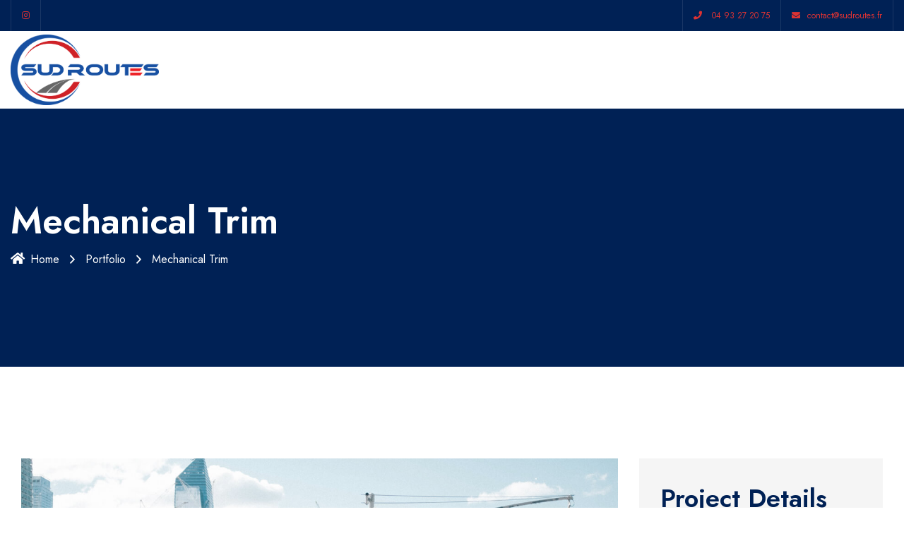

--- FILE ---
content_type: text/css
request_url: https://www.sudroutes.fr/wp-content/uploads/elementor/css/post-1506.css?ver=1675332260
body_size: 955
content:
.elementor-1506 .elementor-element.elementor-element-328dc793{margin-top:0px;margin-bottom:0px;padding:0px 0px 0px 0px;}.elementor-1506 .elementor-element.elementor-element-10ec9cf0 > .elementor-element-populated{margin:0px 0px 0px 0px;--e-column-margin-right:0px;--e-column-margin-left:0px;padding:0px 15px 0px 15px;}.elementor-1506 .elementor-element.elementor-element-23a2856d > .elementor-element-populated{transition:background 0.3s, border 0.3s, border-radius 0.3s, box-shadow 0.3s;margin:0px 0px 0px 0px;--e-column-margin-right:0px;--e-column-margin-left:0px;padding:0px 15px 0px 15px;}.elementor-1506 .elementor-element.elementor-element-23a2856d > .elementor-element-populated > .elementor-background-overlay{transition:background 0.3s, border-radius 0.3s, opacity 0.3s;}.elementor-1506 .elementor-element.elementor-element-578a6481 > .elementor-widget-container{margin:0px 0px 0px 0px;padding:30px 30px 30px 30px;background-color:#F5F5F5;}.elementor-1506 .elementor-element.elementor-element-4fc5ba8a{margin-top:30px;margin-bottom:0px;padding:0px 0px 0px 0px;}.elementor-1506 .elementor-element.elementor-element-610beb5f > .elementor-element-populated{margin:0px 0px 0px 0px;--e-column-margin-right:0px;--e-column-margin-left:0px;padding:0px 0px 0px 0px;}.elementor-1506 .elementor-element.elementor-element-385b2943{margin-top:0px;margin-bottom:0px;padding:0px 15px 0px 15px;}.elementor-1506 .elementor-element.elementor-element-372e2db > .elementor-element-populated{margin:0px 0px 0px 0px;--e-column-margin-right:0px;--e-column-margin-left:0px;padding:0px 0px 0px 0px;}.elementor-1506 .elementor-element.elementor-element-795e8332 .elementor-heading-title{line-height:1.5em;}.elementor-1506 .elementor-element.elementor-element-795e8332 > .elementor-widget-container{margin:0px 0px 0px 0px;padding:0px 0px 0px 0px;}.elementor-1506 .elementor-element.elementor-element-67d73d9d .elementor-icon-list-items:not(.elementor-inline-items) .elementor-icon-list-item:not(:last-child){padding-bottom:calc(5px/2);}.elementor-1506 .elementor-element.elementor-element-67d73d9d .elementor-icon-list-items:not(.elementor-inline-items) .elementor-icon-list-item:not(:first-child){margin-top:calc(5px/2);}.elementor-1506 .elementor-element.elementor-element-67d73d9d .elementor-icon-list-items.elementor-inline-items .elementor-icon-list-item{margin-right:calc(5px/2);margin-left:calc(5px/2);}.elementor-1506 .elementor-element.elementor-element-67d73d9d .elementor-icon-list-items.elementor-inline-items{margin-right:calc(-5px/2);margin-left:calc(-5px/2);}body.rtl .elementor-1506 .elementor-element.elementor-element-67d73d9d .elementor-icon-list-items.elementor-inline-items .elementor-icon-list-item:after{left:calc(-5px/2);}body:not(.rtl) .elementor-1506 .elementor-element.elementor-element-67d73d9d .elementor-icon-list-items.elementor-inline-items .elementor-icon-list-item:after{right:calc(-5px/2);}.elementor-1506 .elementor-element.elementor-element-67d73d9d .elementor-icon-list-icon i{color:#FF631B;}.elementor-1506 .elementor-element.elementor-element-67d73d9d .elementor-icon-list-icon svg{fill:#FF631B;}.elementor-1506 .elementor-element.elementor-element-67d73d9d{--e-icon-list-icon-size:16px;}.elementor-1506 .elementor-element.elementor-element-67d73d9d > .elementor-widget-container{margin:30px 0px 30px 0px;padding:0px 0px 0px 0px;}.elementor-1506 .elementor-element.elementor-element-47c68e84{margin-top:30px;margin-bottom:0px;padding:0px 0px 0px 0px;}.elementor-1506 .elementor-element.elementor-element-15c0e64f > .elementor-element-populated{margin:0px 0px 0px 0px;--e-column-margin-right:0px;--e-column-margin-left:0px;padding:0px 15px 0px 15px;}.elementor-1506 .elementor-element.elementor-element-897707d > .elementor-element-populated{margin:0px 0px 0px 0px;--e-column-margin-right:0px;--e-column-margin-left:0px;padding:0px 15px 0px 15px;}.elementor-1506 .elementor-element.elementor-element-593e85a0{margin-top:30px;margin-bottom:0px;padding:0px 0px 0px 0px;}.elementor-1506 .elementor-element.elementor-element-453b2fad > .elementor-element-populated{margin:0px 0px 0px 0px;--e-column-margin-right:0px;--e-column-margin-left:0px;padding:0px 15px 0px 15px;}.elementor-1506 .elementor-element.elementor-element-643dcf73 .elementor-heading-title{line-height:1.5em;}.elementor-1506 .elementor-element.elementor-element-643dcf73 > .elementor-widget-container{margin:0px 0px 0px 0px;padding:0px 0px 0px 0px;}.elementor-1506 .elementor-element.elementor-element-60bf23a2{margin-top:130px;margin-bottom:30px;padding:0px 0px 0px 0px;}.elementor-1506 .elementor-element.elementor-element-d1cbfbe > .elementor-element-populated{margin:0px 0px 0px 0px;--e-column-margin-right:0px;--e-column-margin-left:0px;padding:0px 0px 0px 0px;}.elementor-1506 .elementor-element.elementor-element-b468810 .content__image-wrap{text-align:center;}.elementor-1506 .elementor-element.elementor-element-1526eeea{margin-top:0px;margin-bottom:0px;padding:0px 0px 0px 0px;}.elementor-1506 .elementor-element.elementor-element-552d95f4 > .elementor-element-populated{margin:0px 0px 0px 0px;--e-column-margin-right:0px;--e-column-margin-left:0px;padding:0px 0px 0px 0px;}.elementor-1506 .elementor-element.elementor-element-1683ca69 .elementor-heading-title{line-height:1.5em;}.elementor-1506 .elementor-element.elementor-element-1683ca69 > .elementor-widget-container{margin:0px 0px 0px 0px;padding:0px 0px 0px 0px;}.elementor-1506 .elementor-element.elementor-element-7483d210 > .elementor-widget-container{margin:0px 0px 30px 0px;padding:0px 0px 0px 0px;}.elementor-1506 .elementor-element.elementor-element-4947ab24 > .elementor-background-overlay{opacity:0.1;transition:background 0.3s, border-radius 0.3s, opacity 0.3s;}.elementor-1506 .elementor-element.elementor-element-4947ab24{transition:background 0.3s, border 0.3s, border-radius 0.3s, box-shadow 0.3s;margin-top:130px;margin-bottom:0px;padding:0px 60px 0px 60px;}.elementor-1506 .elementor-element.elementor-element-4d47a31a > .elementor-element-populated{margin:0px 0px 0px 0px;--e-column-margin-right:0px;--e-column-margin-left:0px;padding:0px 0px 0px 0px;}.elementor-1506 .elementor-element.elementor-element-6452da9f{margin-top:0px;margin-bottom:0px;padding:0px 0px 0px 0px;}.elementor-1506 .elementor-element.elementor-element-529011 > .elementor-widget-wrap > .elementor-widget:not(.elementor-widget__width-auto):not(.elementor-widget__width-initial):not(:last-child):not(.elementor-absolute){margin-bottom:0px;}.elementor-1506 .elementor-element.elementor-element-529011 > .elementor-element-populated{margin:0px 0px 0px 0px;--e-column-margin-right:0px;--e-column-margin-left:0px;padding:0px 0px 0px 0px;}.elementor-1506 .elementor-element.elementor-element-5d97d696 > .elementor-widget-container{margin:0px 0px 60px 0px;padding:0px 0px 0px 0px;}.elementor-1506 .elementor-element.elementor-element-5d97d696{z-index:1;}.elementor-1506 .elementor-element.elementor-element-77446cd8{margin-top:0px;margin-bottom:0px;padding:0px 0px 0px 0px;}.elementor-1506 .elementor-element.elementor-element-6598b979 > .elementor-widget-wrap > .elementor-widget:not(.elementor-widget__width-auto):not(.elementor-widget__width-initial):not(:last-child):not(.elementor-absolute){margin-bottom:0px;}.elementor-1506 .elementor-element.elementor-element-6598b979 > .elementor-element-populated{margin:0px 0px 0px 0px;--e-column-margin-right:0px;--e-column-margin-left:0px;padding:0px 0px 0px 0px;}.elementor-1506 .elementor-element.elementor-element-7817b661 .pt-portfolio{text-align:center;}.elementor-1506 .elementor-element.elementor-element-7817b661 .pt-portfolio span{color:#FF631B;}.elementor-1506 .elementor-element.elementor-element-7817b661 .pt-portfolio .pt-portfolio-title a{color:#002155;}.elementor-1506 .elementor-element.elementor-element-7817b661 > .elementor-widget-container{margin:0px 0px 0px 0px;padding:0px 0px 0px 0px;}@media(min-width:768px){.elementor-1506 .elementor-element.elementor-element-10ec9cf0{width:70%;}.elementor-1506 .elementor-element.elementor-element-23a2856d{width:30%;}}@media(max-width:1024px) and (min-width:768px){.elementor-1506 .elementor-element.elementor-element-10ec9cf0{width:100%;}.elementor-1506 .elementor-element.elementor-element-23a2856d{width:100%;}.elementor-1506 .elementor-element.elementor-element-529011{width:100%;}}@media(max-width:1024px){.elementor-1506 .elementor-element.elementor-element-328dc793{margin-top:0px;margin-bottom:0px;padding:0px 0px 0px 0px;}.elementor-1506 .elementor-element.elementor-element-10ec9cf0 > .elementor-element-populated{margin:0px 0px 0px 0px;--e-column-margin-right:0px;--e-column-margin-left:0px;padding:0px 0px 0px 0px;}.elementor-1506 .elementor-element.elementor-element-23a2856d > .elementor-element-populated{margin:0px 0px 0px 0px;--e-column-margin-right:0px;--e-column-margin-left:0px;padding:0px 0px 0px 0px;}.elementor-1506 .elementor-element.elementor-element-4947ab24{margin-top:0px;margin-bottom:0px;padding:90px 15px 90px 15px;}.elementor-1506 .elementor-element.elementor-element-5d97d696 .pt-section-title-box{text-align:center;}.elementor-1506 .elementor-element.elementor-element-5d97d696 > .elementor-widget-container{margin:0px 0px 0px 0px;}}@media(max-width:767px){.elementor-1506 .elementor-element.elementor-element-610beb5f > .elementor-element-populated{margin:0px 0px 0px 0px;--e-column-margin-right:0px;--e-column-margin-left:0px;padding:0px 0px 0px 0px;}.elementor-1506 .elementor-element.elementor-element-385b2943{margin-top:0px;margin-bottom:0px;padding:0px 0px 0px 0px;}.elementor-1506 .elementor-element.elementor-element-372e2db > .elementor-element-populated{margin:0px 0px 0px 0px;--e-column-margin-right:0px;--e-column-margin-left:0px;padding:0px 0px 0px 0px;}.elementor-1506 .elementor-element.elementor-element-15c0e64f > .elementor-element-populated{margin:0px 0px 0px 0px;--e-column-margin-right:0px;--e-column-margin-left:0px;padding:0px 0px 0px 0px;}.elementor-1506 .elementor-element.elementor-element-897707d > .elementor-element-populated{margin:30px 0px 0px 0px;--e-column-margin-right:0px;--e-column-margin-left:0px;padding:0px 0px 0px 0px;}.elementor-1506 .elementor-element.elementor-element-453b2fad > .elementor-element-populated{margin:0px 0px 0px 0px;--e-column-margin-right:0px;--e-column-margin-left:0px;padding:0px 0px 0px 0px;}.elementor-1506 .elementor-element.elementor-element-5d97d696 .pt-section-title-box .pt-section-title{font-size:34px;}}

--- FILE ---
content_type: text/css
request_url: https://www.sudroutes.fr/wp-content/themes/architeck/assets/css/architeck-responsive.css?ver=1.0
body_size: 4265
content:
/*

Template: Architeck - Construction & Engineering WordPress Theme

Author: peacefulthemes.com

Version: 2.0

Design and Developed by: Peaceful Themes

*/
@media(max-width:1699px) {
	body:not(.rtl) .elementor-2066 .elementor-element.elementor-element-74f500a, body:not(.rtl) .elementor-567 .elementor-element.elementor-element-6ddc6fec { right: -12%; }
	.pt-testimonial.pt-testimonial-1 .owl-carousel .owl-nav { top: -97px; }
}
@media(max-width:1399px) {
	.re-mr-1366 { margin-right: 45px; }
	body:not(.rtl) .elementor-2066 .elementor-element.elementor-element-74f500a, body:not(.rtl) .elementor-567 .elementor-element.elementor-element-6ddc6fec { right: -23%; }
}
@media(max-width:1365px) {
	footer#pt-footer { font-size: 14px; }
	#pt-footer .pt-footer-style-1 .pt-footer-logo { height: 30px; }
}
@media(max-width:1199px) {
	.container, .elementor-section.elementor-section-boxed>.elementor-container { max-width: 960px; }
	.re-mr-1366 { margin-right: 0; }
}
@media(max-width:1023px) {
	.container, .elementor-section.elementor-section-boxed>.elementor-container { max-width: 100%; }
	footer#pt-footer { font-size: 16px; }
	.pt-subscribe-block { margin-bottom: 30px; }
	#pt-footer .pt-footer-style-1  .pt-copyright-footer .row { -ms-flex-direction: row-reverse !important; flex-direction: row-reverse !important; }
	.content-area .site-main { padding: 90px 0; }
	.pt-testimonial.pt-testimonial-1 .owl-carousel .owl-nav { position: relative; top: 0; margin-top: 30px; }
	.pt-portfolio-block .pt-portfolio-img { margin-top: 0 !important; }
}
@media(max-width:767px) {
	.section-style:before { display: none; }
	.section-style:after { display: none; }
	.pt-section-description br { display: none; }
	.pt-blog-post .pt-blog-contain { padding: 15px; }
	#pt-loading img { width: 280px; }
	#pt-footer .pt-footer-style-1 .pt-copyright-footer .text-right { text-align: center !important; }
	#pt-footer .pt-footer-style-1 .pt-copyright-footer .pt-copyright { padding: 15px 0; display: inline-block; width: 100%; }
	.pt-footer-social { text-align: center; border-top: 1px solid rgba(255, 255, 255, 0.05); }
	.pt-footer-social ul li { float: none; display: inline-block; }
}
@media(max-width:479px) {
	.pt-subscribe-block .pt-subscribe-img { display: none; }
	.pt-subscribe-block .pt-subscribe-details { margin-left: 0; text-align: center; }
	.pt-subscribe-from form input { text-align: center; }
	.pt-subscribe-from form input[type="submit"] { position: relative; width: 100%; }
}


/*================================================

Header

================================================*/
header#pt-header{position:relative;display:inline-block;width:100%;clear:both;background:var(--white-color);z-index:999;}
header#pt-header.pt-header-sticky{position:fixed;top:0;left:0;display:inline-block;width:100%;-webkit-box-shadow:0px 5px 15px 0px rgba(0,33,85,0.1);-moz-box-shadow:0px 5px 15px 0px rgba(0,33,85,0.1);box-shadow:0px 5px 15px 0px rgba(0,33,85,0.1);}

/*===== Header Top Bar =====*/
header#pt-header .pt-top-header{background:var(--dark-color);padding:0;font-size:14px;}
header#pt-header .pt-top-header .pt-header-contact.text-right ul{float:right;}
header#pt-header .pt-top-header .pt-header-contact ul{margin:0;padding:0;}
header#pt-header .pt-top-header .pt-header-contact ul li{list-style:none;display:inline-block;color:var(--white-color);border-left:1px solid rgba(255,255,255,0.1);padding:10px 20px;float:left;}
header#pt-header .pt-top-header .pt-header-contact ul li:last-child{margin-right:0;border-right:1px solid rgba(255,255,255,0.1);}
header#pt-header .pt-top-header .pt-header-contact ul li i{margin-right:10px;}
header#pt-header .pt-top-header .pt-header-contact ul li a{color:var(--white-color);}
header#pt-header .pt-top-header .text-right .pt-header-social ul,
header#pt-header .pt-top-header .pt-header-social.text-right ul{float:right;}
header#pt-header .pt-top-header .pt-header-social ul{margin:0;padding:0;}
header#pt-header .pt-top-header .pt-header-social ul li{list-style:none;display:inline-block;float:left;border-left:1px solid rgba(255,255,255,0.1);}
header#pt-header .pt-top-header .pt-header-social ul li a{color:var(--white-color);padding:10px 20px;display:inline-block;}
header#pt-header .pt-top-header ul li a:hover{color:var(--primary-color);}
header#pt-header .pt-top-header .pt-header-social ul li:last-child{border-right:1px solid rgba(255,255,255,0.1);}

/*===== Logo =====*/
header#pt-header .pt-bottom-header .navbar .navbar-brand{line-height:80px;}
header#pt-header .pt-bottom-header .navbar .navbar-brand img{height:35px;}

/*===== Header Navbar Bar =====*/
header#pt-header .pt-bottom-header{min-height:90px;}
header#pt-header .pt-bottom-header .navbar{padding:0;}
header#pt-header .pt-bottom-header .navbar .pt-menu-contain{display:inline-block;width:100%;}
header#pt-header .pt-bottom-header .navbar .navbar-nav{float:right;}
header#pt-header .pt-bottom-header .navbar .navbar-nav li{position:relative;display:inline-block;float:left;margin-right:45px;font-family:var(--title-fonts);color:var(--dark-color);line-height:90px;}
header#pt-header .pt-bottom-header .navbar .navbar-nav li:last-child{margin-right:0;}
header#pt-header .pt-bottom-header .navbar .navbar-nav li a{font-family:var(--title-fonts);color:var(--dark-color);}
header#pt-header .pt-bottom-header .navbar .navbar-nav li a:focus,
header#pt-header .pt-bottom-header .navbar .navbar-nav li a:hover,
header#pt-header .pt-bottom-header .navbar .navbar-nav li.current-menu-item a,
header#pt-header .pt-bottom-header .navbar .navbar-nav li.current_page_item a,
header#pt-header .pt-bottom-header .navbar .navbar-nav li:hover a,
header#pt-header .pt-bottom-header .navbar .navbar-nav li.current-menu-ancestor a{color:var(--primary-color);}

/*===== Sub Menu Bar =====*/
header#pt-header .pt-bottom-header .navbar .navbar-nav li .sub-menu{display:none;}

header#pt-header .pt-bottom-header .navbar .navbar-nav li:hover .sub-menu{display:block;background:var(--white-color);position:absolute;top:100%;left:0;padding-left:0;display:inline-block;width:210px;z-index:999;-webkit-box-shadow:0px 5px 15px 0px rgba(0,33,85,0.1);-moz-box-shadow:0px 5px 15px 0px rgba(0,33,85,0.1);box-shadow:0px 5px 15px 0px rgba(0,33,85,0.1);}
header#pt-header .pt-bottom-header .navbar .navbar-nav li .sub-menu li:hover>.sub-menu{position:absolute;top:0;right:100%;left:inherit;display:block;background:var(--white-color);padding-left:0;display:inline-block;width:200px;}
header#pt-header .pt-bottom-header .navbar .navbar-nav li.mega-menu .sub-menu li:hover>.sub-menu{position:relative;top:0;right:0;left:inherit;display:block;background:transparent;width: 100%;box-shadow: none;}
header#pt-header .pt-bottom-header .navbar .navbar-nav li .sub-menu li{line-height:2;padding:0;margin:0;display:inline-block;width:100%;color:var(--secondary-color);}
header#pt-header .pt-bottom-header .navbar .navbar-nav li i{margin-left:5px;opacity:0.4;font-size:12px;}
header#pt-header .pt-bottom-header .navbar .navbar-nav li .sub-menu li a{line-height:2;text-transform:capitalize;padding:8px 15px;display:inline-block;width:100%;color:var(--secondary-color);font-size:14px;}
header#pt-header .pt-bottom-header .navbar .navbar-nav li .sub-menu li a:focus,
header#pt-header .pt-bottom-header .navbar .navbar-nav li .sub-menu li a:hover,
header#pt-header .pt-bottom-header .navbar .navbar-nav li .sub-menu li.current-menu-item a{color:var(--primary-color);transform: translateX(10px);}
header#pt-header .pt-bottom-header .navbar .navbar-nav li .sub-menu li.current-menu-parent>a{color:var(--primary-color);}
header#pt-header .pt-bottom-header .navbar .navbar-nav li.mega-menu{ position: inherit; }
header#pt-header .pt-bottom-header .navbar .navbar-nav li.mega-menu.mega-small{ position: relative; }
header#pt-header .pt-bottom-header .navbar .navbar-nav li.mega-menu.mega-small > .sub-menu{ min-width: 480px;left: -30px;}
header#pt-header .pt-bottom-header .navbar .navbar-nav li.mega-menu.menu-col-2 > .sub-menu > li{width: 50%;}

header#pt-header .pt-bottom-header .navbar .navbar-nav li.mega-menu > .sub-menu{width: 100%;padding: 30px;padding-bottom: 5px;}
header#pt-header .pt-bottom-header .navbar .navbar-nav li.mega-menu > .sub-menu > li{ padding-bottom: 30px; }
header#pt-header .pt-bottom-header .navbar .navbar-nav li.mega-menu > .sub-menu > li .sub-menu li > a{ padding: 8px 0; }

header#pt-header .pt-bottom-header .navbar .navbar-nav li.mega-menu .sub-menu .menu-heading > a{ font-weight: 500; font-size: 16px;transform: none;color: var(--secondary-color);cursor: inherit;padding: 0;}
header#pt-header .pt-bottom-header .navbar .navbar-nav li.mega-menu .sub-menu .menu-heading > a:before{ display: none; }
header#pt-header .pt-bottom-header .navbar .navbar-nav li.mega-menu .sub-menu .sub-menu{display: block;position: relative;top: 0;}
header#pt-header .pt-bottom-header .navbar .navbar-nav li.mega-menu.menu-col-4 > .sub-menu > li{width: 25%;}




/*@media screen and (max-width:4000px) and (min-width:1023px){
    header#pt-header .pt-bottom-header .navbar .navbar-nav li:hover>.sub-menu{display:block!important;}
}*/

/*===== Navigation Sub Menu =====*/
header#pt-header .pt-bottom-header .navbar .navbar-nav li .sub-menu li>.sub-menu{display:none;}
header#pt-header .pt-bottom-header .navbar .navbar-nav li:hover .sub-menu li.menu-item-has-children> a:before{content:"\f124";font-family:"Ionicons";position:absolute;top:12px;right:15px;color:var(--secondary-color);line-height:2;font-size:12px;transition: all 0.5s ease;}
header#pt-header .pt-bottom-header .navbar .navbar-nav li .sub-menu li.menu-item-has-children:hover a:before{color:var(--secondary-color);}
header#pt-header .pt-bottom-header .navbar .navbar-nav li .sub-menu li.menu-item-has-children a:hover:before{transform: translateX(-10px);}
header#pt-header .pt-bottom-header .navbar .navbar-nav li .sub-menu li.menu-item-has-children.current-menu-parent a:before{color:var(--white-color);}

/*===== Navigation search =====*/
header#pt-header .pt-menu-search-block{position:relative;margin-left:30px;}
header#pt-header .pt-menu-search-block a{color:var(--dark-color);font-size:16px;width:18px;display:inline-block;}
header#pt-header .pt-search-form{position:absolute;top:61px;right:0;width:350px;padding:15px;z-index:999;background:var(--white-color);-webkit-box-shadow:0px 3px 30px 0px rgba(0,33,85,0.1);-moz-box-shadow:0px 3px 30px 0px rgba(0,33,85,0.1);box-shadow:0px 3px 30px 0px rgba(0,33,85,0.1);}

/*===== Header Style-1 =====*/
header#pt-header.pt-header-style-1.pt-has-sticky{position:absolute;top:0;left:0;display:inline-block;width:100%;background:transparent;z-index:999;padding:15px 0;}
header#pt-header.pt-header-style-1.pt-has-sticky.pt-header-sticky{position:fixed;background:var(--dark-color);padding:0;}
header#pt-header.pt-header-style-1 .pt-bottom-header{min-height:70px;}
header#pt-header.pt-header-style-1 .pt-bottom-header .navbar .navbar-brand{line-height:normal;background:var(--white-color);padding:28px 30px 27px;position:relative;}
header#pt-header.pt-header-style-1 .pt-bottom-header .navbar .navbar-brand:before{content:"";position:absolute;right:100%;top:0;width:100%;display:inline-block;height:100%;background:var(--white-color);opacity:0;}
header#pt-header.pt-header-style-1.pt-has-sticky.pt-header-sticky .pt-bottom-header .navbar .navbar-brand:before{opacity:1;}
header#pt-header.pt-header-style-1  .pt-bottom-header .navbar .navbar-nav li{color:var(--white-color);line-height:80px;}
header#pt-header.pt-header-style-1  .pt-bottom-header .navbar .navbar-nav li a{color:var(--white-color);}
header#pt-header.pt-header-style-1 .pt-bottom-header .navbar .navbar-nav li.current-menu-ancestor> a{color:var(--primary-color);}
header#pt-header.pt-header-style-1  .pt-bottom-header .navbar .navbar-nav li:hover .sub-menu{top:80px;}
header#pt-header.pt-header-style-1 .pt-header-info-box{margin:0 0 0 45px;display:flex;color:var(--white-color);}
header#pt-header.pt-header-style-1 .pt-header-call{display:inline-block;float:left;margin-right:30px;margin-top:5px;}
header#pt-header.pt-header-style-1 .pt-header-call a i{font-size:40px;margin-right:15px;line-height:1;}
header#pt-header.pt-header-style-1 .pt-header-call a{color:var(--white-color);display:flex;align-items:flex-start;}
header#pt-header.pt-header-style-1 .pt-header-call a .pt-call-info{flex:1;font-family:var(--title-fonts);}
header#pt-header.pt-header-style-1 .pt-header-call a .pt-call-info h5{color:var(--white-color);line-height:1;}
header#pt-header.pt-header-style-1 .pt-button{background:var(--primary-color);}

/*===== Header Style-2 =====*/
header#pt-header.pt-header-style-2 .pt-header-diff-block .navbar-brand img{height:35px;}
header#pt-header.pt-header-style-2{position:absolute;top:0;left:0;display:inline-block;width:100%;background:var(--white-color);padding:0;-webkit-box-shadow:0px 5px 15px 0px rgba(0,33,85,0.1);-moz-box-shadow:0px 5px 15px 0px rgba(0,33,85,0.1);box-shadow:0px 5px 15px 0px rgba(0,33,85,0.1);}
header#pt-header.pt-header-style-2 .navbar-brand{background:var(--primary-color);padding:15px 30px;margin:0;line-height:4.788888;text-align:center;width:100%;}
header#pt-header.pt-header-style-2 .pt-bottom-header{min-height:auto;}
header#pt-header.pt-header-style-2 .pt-bottom-header .navbar .navbar-nav li{line-height:75px;}
header#pt-header.pt-header-style-2 .pt-header-info-box{display:flex;}
header#pt-header.pt-header-style-2 .pt-menu-search-block{line-height:76px;padding:0 30px;background:var(--white-color);border-left:1px solid #eeeeee;border-right:1px solid #eeeeee;color:var(--white-color);font-size:20px;}
header#pt-header.pt-header-style-2 .pt-bottom-header .navbar .navbar-nav li:hover .sub-menu{top:75px;}
header#pt-header.pt-header-style-2 .pt-search-form{top:77px;}

/*Header Style-2 sticky*/
header#pt-header.pt-header-style-2.pt-header-sticky{position:fixed;top:0;left:0;display:inline-block;width:100%;}
header#pt-header.pt-header-style-2.pt-header-sticky .pt-top-header{display:none;}
header#pt-header.pt-header-style-2.pt-header-sticky .navbar-brand{line-height:2.39999;}

/*===== Header Style-3 =====*/
header#pt-header.pt-header-style-3{position:absolute;top:0;background:transparent;}
header#pt-header.pt-header-style-3 .navbar{padding:0;}
header#pt-header.pt-header-style-3 .navbar-brand{background:var(--primary-color);padding:15px 30px;margin:0;line-height:5.69999999;text-align:center;width:100%;}
header#pt-header.pt-header-style-3 .pt-top-header{background:var(--white-color);padding:10px 0;}
header#pt-header.pt-header-style-3 .pt-top-header .pt-metabox{display:flex;align-items:flex-start;}
header#pt-header.pt-header-style-3 .pt-top-header .pt-metabox i{font-size:48px;color:var(--primary-color);margin-right:15px;align-self:center;line-height:48px;}
header#pt-header.pt-header-style-3 .pt-top-header .pt-meta-body{flex:1;}
header#pt-header.pt-header-style-3 .pt-top-header .pt-meta-body h5{display:inline-block;width:100%;float:left;}
header#pt-header.pt-header-style-3 .pt-top-header .pt-metabox.adrs .pt-meta-body span{white-space:nowrap;width:170px;overflow:hidden;display:inline-block;text-overflow:ellipsis;}

/*==========*/
header#pt-header.pt-header-style-3 .pt-bottom-header{background:var(--white-color);min-height:auto;border-top:1px solid var(--grey-color);}
header#pt-header.pt-header-style-3 .pt-bottom-header .navbar .navbar-nav li{line-height:60px;}
header#pt-header.pt-header-style-3 .pt-bottom-header .pt-shop-btn{border-left:1px solid var(--grey-color);border-right:1px solid var(--grey-color);padding:0 20px;margin-left:45px;}
header#pt-header.pt-header-style-3 .pt-bottom-header .pt-shop-btn .pt-cart> a{line-height:60px;}
header#pt-header.pt-header-style-3 .pt-bottom-header .pt-menu-search-block{position:relative;margin-left:20px;margin-right:5px;}
header#pt-header.pt-header-style-3 .pt-bottom-header .navbar .navbar-nav li:hover .sub-menu,
header#pt-header.pt-header-style-3 .pt-bottom-header .dropdown-menu-mini-cart{top:60px;}
header#pt-header.pt-header-style-3 .pt-search-form{top:46px;}

/*=====Ttoggle Side Bar =====*/
header#pt-header.pt-header-style-2 .pt-toggle-btn{line-height:75px;padding:22px 25px;background:var(--primary-color);color:var(--white-color);min-height:77px;}
header#pt-header.pt-header-style-2 .pt-toggle-btn a:before,
header#pt-header.pt-header-style-2 .pt-toggle-btn a:after{transform-origin:50% 0%;}
.buttons ol li:before{position:absolute;bottom:0;left:0;z-index:-1;display:block;width:23vw;height:20vw;content:"";box-shadow:0 0 20px rgba(0,0,0,0.05);}
.buttons ol li:after{position:absolute;top:38%;right:7vw;transform:rotate(-90deg);z-index:1;display:block;width:30px;height:30px;text-align:center;content:counter(list-counter,decimal-leading-zero);font-family:Helvetica;font-size:20px;line-height:30px;font-weight:300;opacity:0.15;transition:color 0.35s;will-change:color;}
header#pt-header.pt-header-style-2 .pt-toggle-btn a{position:relative;display:block;top:15px;width:30px;height:2px;margin:0 auto;border:none;cursor:pointer;background:currentColor;color:inherit;font-size:0;transition:0.35s;}
header#pt-header.pt-header-style-2 .pt-toggle-btn a:before,
header#pt-header.pt-header-style-2 .pt-toggle-btn a:after{position:absolute;top:0;left:50%;display:block;width:100%;height:2px;background:currentColor;content:"";transition:transform 0.35s;}
header#pt-header.pt-header-style-2 .pt-toggle-btn a:before{transform:translate(-50%,-10px);}
header#pt-header.pt-header-style-2 .pt-toggle-btn a:after{transform:translate(-50%,10px);}

/*===== Header Style-1 =====*/
.admin-bar header#pt-header.pt-header-style-2,
.admin-bar header#pt-header.pt-header-style-1{top:32px;}
@media(max-width:767px){
    .admin-bar header#pt-header{top:0;}
    .admin-bar header#pt-header.pt-header-style-2.pt-header-sticky,
    .admin-bar header#pt-header.pt-header-style-1.pt-header-sticky{top:0;}
}
@media only screen and (min-device-width:601px) and (max-device-width:768px){
    .admin-bar header#pt-header.pt-header-style-2,
    .admin-bar header#pt-header.pt-header-style-1{top:46px;}
    .admin-bar header#pt-header.pt-header-style-2.pt-header-sticky,
    .admin-bar header#pt-header.pt-header-style-1.pt-has-sticky.pt-header-sticky{top:46px!important;}
}
@media(max-width:1399px){
    header#pt-header .pt-bottom-header .navbar .navbar-nav li{margin-right:30px;}
    header#pt-header.pt-header-style-2 .pt-header-diff-block .navbar-brand img{height:28px;}
    header#pt-header .pt-bottom-header .navbar .navbar-nav li .sub-menu li:hover>.sub-menu{left:inherit;right:100%;}
    header#pt-header .pt-bottom-header .navbar .navbar-nav li:hover .sub-menu li.menu-item-has-children> a:before{content:"\f124";}
}
@media(max-width:1365px){
    header#pt-header .pt-bottom-header .navbar .navbar-nav li{font-size:14px;margin-right:15px;}
    header#pt-header .pt-top-header .pt-header-social ul li a{font-size:12px;padding:10px 15px;}
    header#pt-header .pt-top-header .pt-header-contact ul li{font-size:12px;padding:10px 15px;}
    header#pt-header.pt-header-style-2 .navbar-brand{padding:15px 10px;line-height:3.355;}
    header#pt-header.pt-header-style-2 .pt-header-diff-block .navbar-brand img{height:25px;}
    header#pt-header.pt-header-style-2 .pt-bottom-header .navbar .navbar-nav li{margin-right:30px;}
    header#pt-header.pt-header-style-2 .pt-menu-search-block{margin-left:30px;}
    header#pt-header.pt-header-style-2 .pt-bottom-header .navbar .navbar-nav li{line-height:51px;}
    header#pt-header.pt-header-style-2 .pt-menu-search-block{line-height:51px;padding:0 20px;margin-left:0;}
    header#pt-header.pt-header-style-2 .pt-search-form{top:53px;}
    header#pt-header.pt-header-style-2 .pt-bottom-header .navbar .navbar-nav li:hover .sub-menu{top:52px;}
    header#pt-header.pt-header-style-2 .pt-toggle-btn{line-height:51px;padding:10px 20px;min-height:52px;}
    header#pt-header.pt-header-style-2 .pt-toggle-btn a{width:25px;}
    header#pt-header.pt-header-style-2 .pt-toggle-btn a:before{transform:translate(-50%,-10px);}
    header#pt-header.pt-header-style-2 .pt-toggle-btn a:after{transform:translate(-50%,10px);}
    header#pt-header.pt-header-style-2.pt-header-sticky .navbar-brand{line-height:1.455;}
    header#pt-header.pt-header-style-2.pt-header-sticky .pt-bottom-header .navbar .navbar-nav li{line-height:57px;}
    header#pt-header.pt-header-style-2.pt-header-sticky .pt-menu-search-block,
    header#pt-header.pt-header-style-2.pt-header-sticky .pt-toggle-btn{line-height:57px;}

    /*===== Header Style-1 =====*/
    header#pt-header.pt-header-style-1 .pt-button{display:none;}
    header#pt-header.pt-header-style-1 .pt-header-call{margin-right:0;}

    /*===== Header Style-3 =====*/
    header#pt-header.pt-header-style-3 .pt-top-header .pt-metabox{padding:0 15px;}
    header#pt-header.pt-header-style-3 .pt-top-header .pt-metabox.adrs .pt-meta-body span{width:50px;}
    header#pt-header.pt-header-style-3 .pt-bottom-header .pt-shop-btn{margin-left:30px;}
}
@media(max-width:1023px){

	
	
    /*===== Button Toggler =====*/
    header#pt-header .pt-bottom-header .navbar-toggler{font-size:20px;padding:12px 20px;line-height:normal;float:right;position:absolute;top:50%;right:0;margin-top:-26px;border-radius:0;}
    header#pt-header .pt-bottom-header .navbar .navbar-collapse{width:100%;position:absolute;left:0;top:71px;background:var(--white-color);-webkit-box-shadow:0px 5px 15px 0px rgba(0,33,85,0.1);-moz-box-shadow:0px 5px 15px 0px rgba(0,33,85,0.1);box-shadow:0px 5px 15px 0px rgba(0,33,85,0.1);max-height:330px;overflow-y:scroll;overflow-x:hidden;}
    header#pt-header .pt-bottom-header .navbar .navbar-nav{float:left;width:100%;display:inline-block;}
    header#pt-header .pt-bottom-header .navbar .navbar-nav li{float:left;width:100%;display:inline-block;line-height:2;position:relative;font-size:16px;}
    header#pt-header .pt-bottom-header .navbar .navbar-nav li a{width:100%;display:inline-block;padding:15px;}
    header#pt-header .pt-bottom-header .navbar .navbar-nav li i{margin-left:0;opacity:1;font-size:12px;position:absolute;right:15px;margin-top:-10px;top:50%;}
    header#pt-header .pt-menu-search-block{position:relative;margin-left:0;margin-right:100px;}
    header#pt-header .pt-bottom-header .navbar .navbar-nav li:hover .sub-menu{position:relative;top:0;left:0;padding-left:0;background:var(--grey-color);box-shadow:none;display:inline-block;width:100%;}
    header#pt-header .pt-bottom-header .navbar .navbar-nav li .sub-menu li a{padding:10px 30px;}
    header#pt-header .pt-bottom-header .navbar .navbar-nav li>a:hover,
    header#pt-header .pt-bottom-header .navbar .navbar-nav li:hover>a{background:var(--primary-color);color:var(--white-color);}
    header#pt-header .pt-bottom-header .navbar .navbar-nav li.current-menu-ancestor>a{background:var(--primary-color);color:var(--white-color);}
    header#pt-header .pt-bottom-header .navbar .navbar-nav li i{margin-top:0;top:20px;}
    header#pt-header .pt-bottom-header .navbar .navbar-nav li.current-menu-ancestor>i,
    header#pt-header .pt-bottom-header .navbar .navbar-nav li:hover i{color:var(--white-color);}
    header#pt-header .pt-bottom-header .navbar .navbar-nav li .sub-menu li:hover>.sub-menu{position:relative;top:0;left:0;background:transparent;display:inline-block;width:100%;float:left;}
    header#pt-header .pt-bottom-header .navbar .navbar-nav li:hover .sub-menu li.menu-item-has-children>a:before{font-size:12px;right:30px;content:"\f123";}
    header#pt-header .pt-bottom-header .navbar .navbar-nav li .sub-menu>li>a{background:var(--grey-color);color:var(--secondary-color);}

    /*===== Header Style-2 =====*/
    header#pt-header.pt-header-style-2{position:relative;}
    .admin-bar header#pt-header.pt-header-style-2{top:0;}
    .admin-bar header#pt-header.pt-header-style-2.pt-header-sticky{top:32px;}
    header#pt-header.pt-header-style-2 .pt-top-header{display:none;}
    header#pt-header.pt-header-style-2 .navbar-brand{padding:20px 10px;line-height:normal;}
    header#pt-header.pt-header-style-2 .pt-toggle-btn,
    .pt-sidebar{display:none!important;}
    header#pt-header.pt-header-style-2 .pt-bottom-header .navbar{padding:0;justify-content:flex-end;}
    header#pt-header.pt-header-style-2 .pt-bottom-header .navbar-toggler{right:15px;}
    header#pt-header.pt-header-style-2 .pt-menu-search-block{line-height:66px;margin-left:0;margin-right:0;float:right;display:inline-block;}
    header#pt-header.pt-header-style-2 .pt-bottom-header .navbar .navbar-nav li{line-height:normal;margin-right:0;}
    header#pt-header.pt-header-style-2 .pt-bottom-header .navbar .navbar-collapse{top:68px;}
    header#pt-header.pt-header-style-2 .pt-bottom-header .navbar .navbar-nav li:hover .sub-menu{top:0;}
    header#pt-header.pt-header-style-2.pt-header-sticky .pt-bottom-header .navbar .navbar-nav li{line-height:normal;}

    /*===== Header Style-1 =====*/
    header#pt-header.pt-header-style-1 .pt-header-info-box{display:none;}
    header#pt-header.pt-header-style-1.pt-has-sticky{top:0;padding:0;position:relative;background:var(--white-color);}
    header#pt-header.pt-header-style-1.pt-has-sticky.pt-header-sticky{top:0;background:var(--white-color);}
    .admin-bar header#pt-header.pt-header-style-1.pt-has-sticky.pt-header-sticky{top:32px;}
    header#pt-header.pt-header-style-1 .pt-bottom-header .navbar .navbar-brand{padding:18px 30px;}
    header#pt-header.pt-header-style-1 .pt-header-call{margin-right:90px;}
    header#pt-header.pt-header-style-1 .pt-bottom-header .navbar .navbar-nav li.current-menu-ancestor> a{color:var(--white-color);}
    header#pt-header.pt-header-style-1 .pt-bottom-header .navbar .navbar-nav li{line-height:normal;}
    header#pt-header.pt-header-style-1 .pt-bottom-header .navbar .navbar-nav li> a,
    header#pt-header.pt-header-style-1 .pt-bottom-header .navbar .navbar-nav li{color:var(--dark-color);}
    header#pt-header.pt-header-style-1 .pt-bottom-header .navbar .navbar-nav li:hover .sub-menu{top:0;}
    header#pt-header.pt-header-style-1 .pt-bottom-header .navbar .navbar-nav li>a:hover,
    header#pt-header.pt-header-style-1 .pt-bottom-header .navbar .navbar-nav li:hover>a{color:var(--white-color);}
    header#pt-header.pt-header-style-1.pt-has-sticky.pt-header-sticky .pt-bottom-header .navbar .navbar-collapse{top:71px;}

    /*===== Header Style-3 =====*/
    header#pt-header.pt-header-style-3 .pt-bottom-header .navbar{justify-content:flex-end;}
    header#pt-header.pt-header-style-3 .navbar-brand{line-height:2.15;}
    header#pt-header.pt-header-style-3 .navbar-brand img{height:30px;}
    header#pt-header.pt-header-style-3 .pt-top-header{display:none;}
    header#pt-header.pt-header-style-3 .pt-bottom-header .pt-header-info-box{margin-right:75px;}
    header#pt-header.pt-header-style-3 .pt-bottom-header{border-top:none;padding:6px 0px;}
    header#pt-header.pt-header-style-3 .pt-bottom-header .navbar .navbar-nav li{line-height:initial;}
    header#pt-header.pt-header-style-3 .pt-bottom-header .navbar .navbar-nav li:hover .sub-menu,
    header#pt-header.pt-header-style-3 .pt-bottom-header .dropdown-menu-mini-cart{top:0;}
    header#pt-header .pt-bottom-header .navbar .navbar-collapse{top:100%;}
	
	header#pt-header .pt-bottom-header .navbar-toggler{ display:none;}
}
@media only screen and (min-device-width:992px) and (max-device-width:1023px){
    .navbar-expand-lg .navbar-toggler{display:inline-block;}
    header#pt-header .pt-bottom-header .navbar .navbar-collapse{display:none!important;}
    header#pt-header .pt-bottom-header .navbar .navbar-collapse.show{display:inline-block!important;}
}
@media(max-width:767px){
    header#pt-header.pt-header-style-2 .navbar-brand{padding:20px 15px;line-height:normal;text-align:left;display:inline-block;width:auto;}
    header#pt-header.pt-header-style-2 .pt-menu-search-block{display:none;}
    header#pt-header.pt-header-style-2 .pt-bottom-header .navbar-toggler{margin-top:-59px;}
    header#pt-header.pt-header-style-2 .pt-bottom-header .navbar .navbar-collapse{top:0;}
    header#pt-header.pt-header-style-1 .pt-header-info-box{display:none;}
    header#pt-header.pt-header-style-1.pt-has-sticky.pt-header-sticky .pt-bottom-header .navbar .navbar-brand{padding:18px 18px 18px 0;}
    header#pt-header.pt-header-style-1 .pt-bottom-header .navbar .navbar-brand{padding:18px;}
    .admin-bar header#pt-header.pt-header-style-2.pt-header-sticky{top:0;}
    header#pt-header .pt-top-header ul{display:flex;text-align:center;}
    header#pt-header .pt-top-header ul li,
    header#pt-header .pt-top-header ul li a{flex:1;}
    header#pt-header .pt-top-header .pt-header-contact.text-right ul{float:inherit;}
    header#pt-header .pt-top-header .col-lg-6.col-sm-6{width:100%!important;max-width:100%;flex:0 0 100%;}
    header#pt-header .pt-top-header .pt-header-social ul{border-bottom:1px solid rgba(255,255,255,0.1);}

    /*===== Header Style-3 =====*/
    header#pt-header.pt-header-style-3{position:relative;}
    header#pt-header.pt-header-style-3 .navbar-brand{line-height:2.15;z-index:99;padding:15px;width:auto;position:relative;}
    header#pt-header.pt-header-style-3 .navbar-brand:before{content:"";position:absolute;top:0;right:100%;width:100%;display:inline-block;height:100%;background:var(--primary-color);}
    header#pt-header.pt-header-style-3 .pt-bottom-header .navbar{flex-direction:row-reverse!important;justify-content:end;}
    header#pt-header.pt-header-style-3 .pt-bottom-header .pt-menu-search-block{position:relative;margin-left:0;margin-right:0;}
    header#pt-header.pt-header-style-3 .pt-bottom-header .pt-header-info-box{margin-right:0;}
    header#pt-header.pt-header-style-3 .pt-bottom-header{margin-top:-73px;}
    header#pt-header.pt-header-style-3 .pt-bottom-header .navbar-toggler{position:relative;margin-top:0;}
}
@media(max-width:479px){
    .pt-menu-search-block{display:none;}
    header#pt-header.pt-header-style-1 .pt-bottom-header .navbar .navbar-brand{padding:10px;}
    header#pt-header .pt-bottom-header .navbar .navbar-brand img{height:30px;}
    header#pt-header.pt-header-style-1.pt-has-sticky.pt-header-sticky .pt-bottom-header .navbar .navbar-brand{padding:20px 18px 20px 0;}
    header#pt-header.pt-header-style-3 .pt-bottom-header .pt-shop-btn,
    header#pt-header.pt-header-style-3 .pt-bottom-header .pt-header-info-box{display:none;}
}



--- FILE ---
content_type: text/javascript
request_url: https://www.sudroutes.fr/wp-content/themes/architeck/assets/js/architeck-custom.js?ver=1.0
body_size: 826
content:
/*
Template: Architeck - Construction & Engineering WordPress Theme
Author: peacefulthemes.com
Version: 2.0
Design and Developed by: Peaceful Themes
NOTE: This is main javasctipt file of template.
*/
/*====================================
[  Table of contents  ]
======================================
==> Page Loader
==> Search Button
==> Sidebar Toggle
==> Sticky Header
==> Back To Top
======================================
[ End table content ]
======================================
*/
(function(jQuery) {
    "use strict";
    jQuery(window).on('load', function(e) {
        /*------------------------
                Page Loader
        --------------------------*/
        jQuery("#pt-loading").fadeOut();
        jQuery("#pt-loading").delay(0).fadeOut("slow");
        /*------------------------
                Search Button
        --------------------------*/
        jQuery('#pt-seacrh-btn').on('click', function() {
            jQuery('.pt-search-form').slideToggle();
            jQuery('.pt-search-form').toggleClass('pt-form-show');
            if (jQuery('.pt-search-form').hasClass("pt-form-show")) {
                jQuery(this).html('<i class="fa fa-times"></i>');
            } else {
                jQuery(this).html('<i class="fa fa-search"></i>');
            }
        });
        /*------------------------
                Sidebar Toggle
        --------------------------*/
        jQuery("#pt-toggle-btn").on('click', function() {
            jQuery('#pt-sidebar-menu-contain').toggleClass("active");
        });
        jQuery('.pt-toggle-btn').click(function() {
            jQuery('body').addClass('pt-siderbar-open');
        });
        jQuery('.pt-close').click(function() {
            jQuery('body').removeClass('pt-siderbar-open');
        });
        /*------------------------
                Sticky Header
        --------------------------*/
        if (jQuery('header').hasClass('pt-has-sticky')) {
            var height = jQuery('header').height();
            if(!jQuery('body').hasClass('pt-is-rtl'))
            {
                jQuery('.pt-breadcrumb').css('padding-top', height * 2);    
            }
            
            jQuery(window).scroll(function() {
                var scrollTop = jQuery(window).scrollTop();
                
                if (scrollTop > 500) {
                    jQuery('header').addClass('pt-header-sticky animated fadeInDown animate__faster');
                    
                } else {
                    
                    jQuery('header').removeClass('pt-header-sticky animated fadeInDown animate__faster');
                }
            });
        }
        /*------------------------
                Back To Top
        --------------------------*/
        jQuery('#back-to-top').fadeOut();
        jQuery(window).on("scroll", function() {
            if (jQuery(this).scrollTop() > 250) {
                jQuery('#back-to-top').fadeIn(1400);
            } else {
                jQuery('#back-to-top').fadeOut(400);
            }
        });
        jQuery('#top').on('click', function() {
            jQuery('top').tooltip('hide');
            jQuery('body,html').animate({
                scrollTop: 0
            }, 800);
            return false;
        });
    });
})(jQuery);

--- FILE ---
content_type: text/javascript
request_url: https://www.sudroutes.fr/wp-content/plugins/architeck-core//assests/js/architek-core-custom.js?ver=1.0
body_size: 1449
content:
(function(jQuery) {
  "use strict";
  jQuery(document).ready(function() {
  });
  jQuery(window).on('load', function(e) {
      /*----------------
       Counter
       ---------------------*/
    jQuery('.timer').countTo();
    /*----------------
        Tox Progress Bar
        ---------------------*/
    jQuery('.pt-circle-progress-bar').each(function() {
      var number = jQuery(this).data('skill-level');
      var empty_color = jQuery(this).data('empty-color');
      var fill_color = jQuery(this).data('fill-color');
      var size = jQuery(this).data('size');
      var thickness = jQuery(this).data('thickness');
        if(number == '100')
        {
          jQuery(this).circleProgress({
            value: 1,
            size: size,
            emptyFill: empty_color,
            fill: {
              color: fill_color
            }
          }).on('circle-animation-progress', function(event, progress) {
            jQuery(this).find('.pt-progress-count').html(Math.round(number * progress) + '%');
        });
        }
        else
        {
          jQuery(this).circleProgress({
            value: '0.' + number,
            size: size,
            emptyFill: empty_color,
            fill: {
              color: fill_color
            }
          }).on('circle-animation-progress', function(event, progress) {
            jQuery(this).find('.pt-progress-count').html(Math.round(number * progress) + '%');
          });
        }
    });
    jQuery('.pt-progress-bar > span').each(function() {
      var progress_bar = jQuery(this);
      var width = jQuery(this).data('percent');
      progress_bar.css({
        'transition': 'width 2s'
      });
      jQuery('.progress-value').css({
        'transition': 'margin 2s'
      });
      setTimeout(function() {
        jQuery(this).show(function() {
          progress_bar.css('width', width + '%');
        });
      }, 500);
      setTimeout(function() {
        jQuery('.pt-progressbar-style-2 .progress-value').show(function() {
          jQuery('.pt-progressbar-style-2 .progress-value').css('margin-left', width + 'px');
        });
      }, 500);
      setTimeout(function() {
        jQuery('.pt-progressbar-style-3 .progress-tooltip').show(function() {
          jQuery('.pt-progressbar-style-3 .progress-tooltip').css('margin-left', width + 'px');
        });
      }, 500);
    });
    /*------------------------
        Accordion
       --------------------------*/
    jQuery('.pt-accordion-block .pt-accordion-box .pt-accordion-details').hide();
    jQuery('.pt-accordion-block .pt-accordion-box:first').addClass('pt-active').children().slideDown('slow');
    jQuery('.pt-accordion-block .pt-accordion-box').on("click", function() {
      if (jQuery(this).children('div.pt-accordion-details').is(':hidden')) {
        jQuery('.pt-accordion-block .pt-accordion-box').removeClass('pt-active').children('div.pt-accordion-details').slideUp('slow');
        jQuery(this).toggleClass('pt-active').children('div.pt-accordion-details').slideDown('slow');
      }
    });
    /*------------------------
    Owl Carousel
    --------------------------*/
    jQuery('.owl-carousel').each(function() {
      var app_slider = jQuery(this);
      var rtl = false;
      var prev = 'ion-ios-arrow-back';
      var next = 'ion-ios-arrow-forward';
      var prev_text = 'Prev';
      var next_text = 'Next';
      if(jQuery('body').hasClass('pt-is-rtl'))
      {
          rtl = true;
             prev = 'ion-ios-arrow-forward';
            next = 'ion-ios-arrow-back';
      }
      if(app_slider.data('prev_text') && app_slider.data('prev_text') != '')
      {
        prev_text = app_slider.data('prev_text');
      }
      if(app_slider.data('next_text') && app_slider.data('next_text') != '')
      {
        next_text = app_slider.data('next_text');
      }
      app_slider.owlCarousel({
        rtl:rtl,
        items: app_slider.data("desk_num"),
        loop: app_slider.data("loop"),
        margin: app_slider.data("margin"),
        nav: app_slider.data("nav"),
        dots: app_slider.data("dots"),
        loop: app_slider.data("loop"),
        autoplay: app_slider.data("autoplay"),
        autoplayTimeout: app_slider.data("autoplay-timeout"),
        navText: ["<i class='"+prev+"'></i><span>"+prev_text+"</span>", "<span>"+next_text+"</span><i class='"+next+"'></i>"],
        responsiveClass: true,
        responsive: {
          // breakpoint from 0 up
          0: {
            items: app_slider.data("mob_sm"),
            nav: false,
            dots: true
          },
          // breakpoint from 480 up
          480: {
            items: app_slider.data("mob_num"),
            nav: false,
            dots: true
          },
          // breakpoint from 786 up
          786: {
            items: app_slider.data("tab_num")
          },
          // breakpoint from 1023 up
          1023: {
            items: app_slider.data("lap_num")
          },
          1199: {
            items: app_slider.data("desk_num")
          }
        }
      });
    });
    jQuery('.popup-youtube, .popup-vimeo, .popup-gmaps, .button-play').magnificPopup({
      type: 'iframe',
      mainClass: 'mfp-fade',
      preloader: true,
    });
    setTimeout(init, 1000);
    function init() {
      jQuery('.content__image-wrap').each(function() {
        var watcher_id = jQuery(this).attr('id');
        var color = jQuery(this).data("color")
        var direction = jQuery(this).data("direction")
        var scrollElemToWatch_1 = document.getElementById(watcher_id);
        var watcher_1 = scrollMonitor.create(scrollElemToWatch_1, -300);
        var rev3 = new RevealFx(scrollElemToWatch_1, {
          revealSettings: {
            bgcolor: color,
            direction: direction,
            onCover: function(contentEl, revealerEl) {
              contentEl.style.opacity = 1;
            }
          }
        });
        watcher_1.enterViewport(function() {
          rev3.reveal();
          watcher_1.destroy();
        });
      });
    }
  });
})(jQuery);

--- FILE ---
content_type: text/javascript
request_url: https://www.sudroutes.fr/wp-content/plugins/architeck-core//assests/slider/js/demo.js?ver=1.0
body_size: 262
content:
/**
 * demo.js
 * http://www.codrops.com
 *
 * Licensed under the MIT license.
 * http://www.opensource.org/licenses/mit-license.php
 * 
 * Copyright 2017, Codrops
 * http://www.codrops.com
 */
{
	setTimeout(() => document.body.classList.add('render'), 60);
	const navdemos = Array.from(document.querySelectorAll('nav.demos > .demo'));
	const navigate = (linkEl) => {
		document.body.classList.remove('render');
		document.body.addEventListener('transitionend', () => window.location = linkEl.href);
	};
	navdemos.forEach(link => link.addEventListener('click', (ev) => {
		ev.preventDefault();
		navigate(ev.target);
	}));
}
